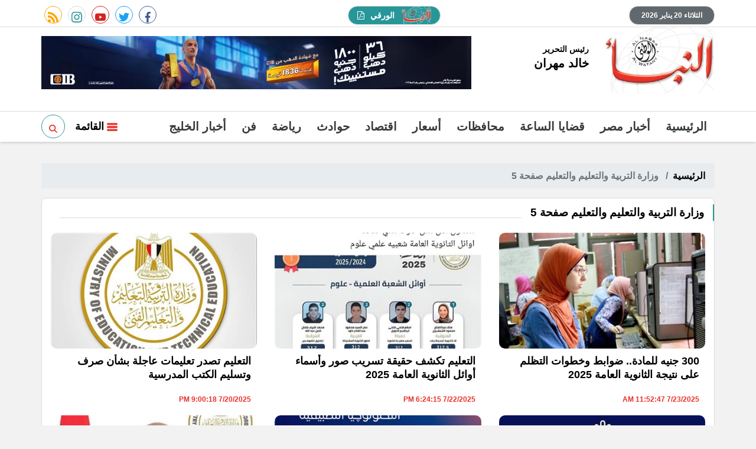

--- FILE ---
content_type: text/html; charset=utf-8
request_url: https://www.elnabaa.net/keyword/4368?page=5
body_size: 11033
content:

 <!DOCTYPE html>
<html dir="rtl" lang="ar-eg">
<!-- 
DEVELOPED BY SYNC 2020 - www.synceg.com
-->
<head><meta http-equiv="Content-Type" content="text/html; charset=utf-8" /><meta http-equiv="X-UA-Compatible" content="IE=edge" /><meta charset="UTF-8">
    
 
      <title>النبأ  | وزارة التربية والتعليم والتعليم صفحة 5 </title>
    <meta property="og:description" content="    أول مؤسسة صحفية مصرية مستقلة نجتهد لتغطية جميع احتياجاتك الصحفية عن طريق الخبر الصادق و التحليل الموضوعي و التحقيق الهادف بحيث نمنحك رؤية حقيقية واضحة بعيداً عن أي زيف أو مآرب شخصية أو تضليل أو إنحياز أو تعمية أو تعتيم. و نضع المصلحة العامة و المصالح العليا للوطن نصب اعيننا لتحقيق تطلعاتك لغدٍ أفضل. شعارنا لسان الشعب عين الحُكم." />
    <meta itemprop="description" content="    أول مؤسسة صحفية مصرية مستقلة نجتهد لتغطية جميع احتياجاتك الصحفية عن طريق الخبر الصادق و التحليل الموضوعي و التحقيق الهادف بحيث نمنحك رؤية حقيقية واضحة بعيداً عن أي زيف أو مآرب شخصية أو تضليل أو إنحياز أو تعمية أو تعتيم. و نضع المصلحة العامة و المصالح العليا للوطن نصب اعيننا لتحقيق تطلعاتك لغدٍ أفضل. شعارنا لسان الشعب عين الحُكم." />
    <meta name="description"  content="    أول مؤسسة صحفية مصرية مستقلة نجتهد لتغطية جميع احتياجاتك الصحفية عن طريق الخبر الصادق و التحليل الموضوعي و التحقيق الهادف بحيث نمنحك رؤية حقيقية واضحة بعيداً عن أي زيف أو مآرب شخصية أو تضليل أو إنحياز أو تعمية أو تعتيم. و نضع المصلحة العامة و المصالح العليا للوطن نصب اعيننا لتحقيق تطلعاتك لغدٍ أفضل. شعارنا لسان الشعب عين الحُكم." />

          <script type="application/ld+json">
{
  "@context": "https://schema.org/",
  "@type": "WebSite",
  "name": "النبأ  | وزارة التربية والتعليم والتعليم صفحة 5 ",
  "url": "https://www.elnabaa.net/keyword/4368?page=5",
 
  "potentialAction": {
    "@type": "SearchAction",
    "target": "https://elnabaa.net/search/query/?w={search_term_string}",
    "query-input": "required name=search_term_string"
  },
      "sameAs": [
        ""https://www.facebook.com/elnabaa.net",
        ""https://twitter.com/alnabaa_news",
        ""https://www.youtube.com/channel/UCzTcKJYL_v78UTGvcdj2A2Q" ,
        ""#" 
            ]
}
</script>
    <script type="application/ld+json">
    {
      "@context": "https://schema.org",
      "@type": "BreadcrumbList",
      "itemListElement": [{
        "@type": "ListItem",
        "position": 1,
        "item":{
          "@id" : "https://www.elnabaa.net",
           "name": "النبأ"
        }
       
      },{
        "@type": "ListItem",
        "position": 2,
          "item":{
          "@id" : "https://www.elnabaa.net/keyword/4368?page=5",
           "name": "النبأ | وزارة التربية والتعليم والتعليم صفحة 5"
        }
       
      }]
    }
    </script>

        

<script type="application/ld+json">
              {
                "@context":"https://schema.org",
                "@type":"ItemList",
                "itemListElement":[

       
                         {"@type":"ListItem","position":1,"url":"https://www.elnabaa.net/1126559/خطوة-بخطوة-كيف-يتظلم-طلاب-الثانوية-العامة-2025-على-نتائجهم"} 
                        
                        , {"@type":"ListItem","position":2,"url":"https://www.elnabaa.net/1126441/التعليم-تكشف-حقيقة-تسريب-صور-وأسماء-أوائل-الثانوية-العامة-2025"} 
                        
                        , {"@type":"ListItem","position":3,"url":"https://www.elnabaa.net/1126056/التعليم-تصدر-تعليمات-عاجلة-بشأن-صرف-وتسليم-الكتب-المدرسية"} 
                        
                        , {"@type":"ListItem","position":4,"url":"https://www.elnabaa.net/1126053/مد-إتاحة-التقديم-لطلاب-الشهادة-الإعدادية-للالتحاق-بمدارس-التكنولوجيا-التطبيقية-والتعليم-المزدوج"} 
                        
                        , {"@type":"ListItem","position":5,"url":"https://www.elnabaa.net/1125870/بدء-سداد-رسوم-اختبارات-القبول-بمدارس-التكنولوجيا-التطبيقية-للعام-2026"} 
                        
                        , {"@type":"ListItem","position":6,"url":"https://www.elnabaa.net/1125616/التعليم-تحسم-الجدل-لم-ي-حدد-موعد-إعلان-نتيجة-الثانوية-العامة-حتى-الآن"} 
                        
                        , {"@type":"ListItem","position":7,"url":"https://www.elnabaa.net/1125357/الاهلي"} 
                        
                        , {"@type":"ListItem","position":8,"url":"https://www.elnabaa.net/1125062/تفاصيل-اختبارات-القبول-بمدارس-التكنولوجيا-التطبيقية-للعام-الدراسي-2025-2026"} 
                        
                        , {"@type":"ListItem","position":9,"url":"https://www.elnabaa.net/1124948/مدرسة-بعد-الإعدادية-بمجموع-200-درجة-بشهادة-مزدوجة-وتخصصات-في-الغاز-والطاقة"} 
                        
                        , {"@type":"ListItem","position":10,"url":"https://www.elnabaa.net/1124946/التعليم-ت-جيب-على-أبرز-استفسارات-أولياء-الأمور-بشأن-التقديم-لمدارس-التكنولوجيا-التطبيقية-2025-2026"} 
                        
                        
            ]
              }
        </script> 

         
    <meta name="viewport" content="width=device-width, initial-scale=1.0">
  
     <link rel="preconnect" href="https://www.gstatic.com" crossorigin="">
    <link rel="preconnect" href="https://fonts.gstatic.com" crossorigin="">
    <link rel="preconnect" href="https://fonts.googleapis.com" crossorigin="">
    <link rel="preconnect" href="https://www.google.com" crossorigin="">
    <link rel="preconnect" href="https://www.facebook.com" crossorigin="">
    <link rel="preconnect" href="https://www.twitter.com" crossorigin="">
    <link rel="preconnect" href="https://www.youtube.com" crossorigin="">
 
    
    <link rel="preload" href="/themes/naba/assets/css/critical.css?r=1.6" as="style">
    <link rel="preload" href="/themes/naba/assets/js/lazysizes.min.js" as="script">



    <link rel="apple-touch-icon" sizes="57x57" href="/themes/naba/assets/images/favicon/apple-icon-57x57.png">
    <link rel="apple-touch-icon" sizes="60x60" href="/themes/naba/assets/images/favicon/apple-icon-60x60.png">
    <link rel="apple-touch-icon" sizes="72x72" href="/themes/naba/assets/images/favicon/apple-icon-72x72.png">
    <link rel="apple-touch-icon" sizes="76x76" href="/themes/naba/assets/images/favicon/apple-icon-76x76.png">
    <link rel="apple-touch-icon" sizes="114x114" href="/themes/naba/assets/images/favicon/apple-icon-114x114.png">
    <link rel="apple-touch-icon" sizes="120x120" href="/themes/naba/assets/images/favicon/apple-icon-120x120.png">
    <link rel="apple-touch-icon" sizes="144x144" href="/themes/naba/assets/images/favicon/apple-icon-144x144.png">
    <link rel="apple-touch-icon" sizes="152x152" href="/themes/naba/assets/images/favicon/apple-icon-152x152.png">
    <link rel="apple-touch-icon" sizes="180x180" href="/themes/naba/assets/images/favicon/apple-icon-180x180.png">
    <link rel="icon" type="image/png" sizes="192x192" href="/themes/naba/assets/images/favicon/android-icon-192x192.png">
    <link rel="icon" type="image/png" sizes="32x32" href="/themes/naba/assets/images/favicon/favicon-32x32.png">
    <link rel="icon" type="image/png" sizes="96x96" href="/themes/naba/assets/images/favicon/favicon-96x96.png">
    <link rel="icon" type="image/png" sizes="16x16" href="/themes/naba/assets/images/favicon/favicon-16x16.png">
    <link rel="manifest" href="/themes/naba/assets/images/favicon/manifest.json?">
    <meta name="msapplication-TileColor" content="#252863">
    <meta name="msapplication-TileImage" content="/themes/naba/assets/images/favicon/ms-icon-144x144.png">
    <meta name="theme-color" content="#21abe2">
    <meta property="og:site_name" content="النبأ"/>
<meta property="fb:app_id" content=""/>
    <meta name="twitter:card" content="summary_large_image">
<meta name="twitter:creator" content="@naba24_">
    


        <link rel="stylesheet" href="/themes/naba/assets/css/critical.css?1.6" media="all">
   <script type="text/javascript" src="/themes/naba/assets/js/lazysizes.min.js" async></script>

     

    <style>

      article .btn-cat, article .btn-share {
              color: #165758 !important;
      }
        @media(min-width: 992px) and (max-width: 1500px){
            header .container {
                width: 100% !important;
            }
        }

        header .md .logo-area .admin .name{
            font-size:20px !important;
        }
        .txt-cont h3 {
            font-size:18px; 
            font-weight:bold;
            color:#000;
        }
        header .navbar .nav-item-mobile a.logo .admin .name {
            font-size:18px;
        }
        header .navbar .nav-item-mobile a.logo .admin .title ,header .navbar .nav-item-mobile a.logo .admin .name{
            color: #000 !important;
        }
           h1, h2, h3, h4, h5, h6, a , body , body * {
    font-family: Arial , sans-serif !important;
    font-weight: bold !important;
}
        .topstory{
                border: 2px solid #269699;
        }
     .slider-nav div{
         background:#269699;

        }
       .slider-nav div .icon {
           fill:#fff!important;
       }
      .slider-nav div:hover{
          background:#e93027 !important;
      }

        .topstory .ts-swiper{
            margin-bottom:20px !important  ;
        }

  .topstory .ts-thumbs {
      margin:0 !important;
  }
        .item-ts  .txt-cont {
            overflow:hidden;
            height:100%;
        }       .item-ts  .txt-cont p {
                    max-height:70px;
            overflow:hidden;
            text-overflow:ellipsis;
            line-height:22px;
        }
          /* width */
        ::-webkit-scrollbar {
            width: 5px;
            height: 5px;
        }

        /* Track */
        ::-webkit-scrollbar-track {
            background: #f1f1f1;
        }

        /* Handle */
        ::-webkit-scrollbar-thumb {
            background: #269699;
        }

            /* Handle on hover */
            ::-webkit-scrollbar-thumb:hover {
                background: #555;
            }
        header .navbar .navbar-collapse .left-btns .btn.search:hover{
            background:#269699 !important;
            fill:#fff!important;
        }
      .slider-nav .ts-nxt {
          text-align:left !important;
          cursor:pointer;
      }  .slider-nav .ts-prv {
          text-align:right !important;
          cursor:pointer;
      }

         .adfull {
             background:transparent !important;
         }
         header .md .left-area .adfull{
            margin-top: 15px !important;
            margin-bottom:15px !important;
            height:auto !important;
         }

         .topstory{
             padding-bottom: 10px !important;
         }
  
        .row{
            min-width:100%;
        }
        main{
            float:right;
            width:100%;
        }
        .social a{
            line-height:34px !important;
        }
         .social a:hover , footer .top .social a:hover{
            background:#269699 !important;
            color:#fff !important;
            fill:#fff!important;
        }     .social a:hover .icon {
                 color:#fff !important;
            fill: #fff !important;
             }
        header .top .date{
              background: #61696e !important;
              color:#fff;
        }
        header .top a.paper{
                background: #269699 !important;
                color:#fff !important;
        }

          header .top a.paper:hover {
            background: #155c5e !important;
        }
                header .top a.paper svg {
                    fill:#fff !important;
                }
        .ncvideo .cont:before{
                background: #61696e !important;
        }
        header .md .logo-area .admin{
            margin-top:30px;
        }
      header .md .logo-area .admin .title{
             font-size:14px !important;
         }
        header .md .logo-area .admin .name{
            font-family:"Noto Kufi Arabic",sans-serif;
        }
        header .navbar .navbar-collapse .left-btns .btn{
            background:transparent;
        }
        header .navbar .navbar-collapse .left-btns .btn.search{
            border-right:0;
            border:1px solid #269699;
                border-radius: 50%;
    border: 1px solid #269699;
    width: 40px;
    height: 40px;
    line-height: 44px;
    fill:#269699!important;
        }
    </style>
    
 
    <script>
  (function(i,s,o,g,r,a,m){i['GoogleAnalyticsObject']=r;i[r]=i[r]||function(){
  (i[r].q=i[r].q||[]).push(arguments)},i[r].l=1*new Date();a=s.createElement(o),
  m=s.getElementsByTagName(o)[0];a.async=1;a.src=g;m.parentNode.insertBefore(a,m)
  })(window,document,'script','https://www.google-analytics.com/analytics.js','ga');

  ga('create', 'UA-60372550-1', 'auto');
  ga('send', 'pageview');

</script><script async src="https://pagead2.googlesyndication.com/pagead/js/adsbygoogle.js?client=ca-pub-4344184715143186"
     crossorigin="anonymous"></script>

</head>
<body class="rtl">
       

      



<header>
    <div class="top">
        <div class="container">
            <div class="date  ">

                الثلاثاء 20 يناير 2026
            </div>
            
            <a class="paper" href="/category/190" title="النبأ الورقي">

                <img src="/themes/naba/assets/images/logo-d.png" width="46" height="27" alt="النبأ الورقي" loading="lazy">
                الورقي

                <svg xmlns="http://www.w3.org/2000/svg" width="11.752" height="13.71" viewBox="0 0 11.752 13.71">
                    <path id="Icon_metro-file-pdf" data-name="Icon metro-file-pdf"
                        d="M12.374,3.887a1.78,1.78,0,0,1,.367.581,1.766,1.766,0,0,1,.153.673v8.814a.731.731,0,0,1-.734.734H1.877a.731.731,0,0,1-.734-.734V1.714A.731.731,0,0,1,1.877.979H8.732a1.766,1.766,0,0,1,.673.153,1.78,1.78,0,0,1,.581.367ZM8.977,2.02V4.9h2.877a.836.836,0,0,0-.168-.314L9.291,2.188a.836.836,0,0,0-.314-.168ZM11.915,13.71V5.876H8.732A.731.731,0,0,1,8,5.141V1.959H2.122V13.71h9.793ZM7.982,9.173a5.821,5.821,0,0,0,.643.428,7.592,7.592,0,0,1,.9-.054q1.125,0,1.354.375a.37.37,0,0,1,.015.4.022.022,0,0,1-.008.015l-.015.015v.008q-.046.291-.543.291a3.156,3.156,0,0,1-.88-.153,5.579,5.579,0,0,1-.995-.406,13.777,13.777,0,0,0-3,.635q-1.171,2-1.852,2a.445.445,0,0,1-.214-.054L3.2,12.586l-.046-.038a.316.316,0,0,1-.046-.275,1.662,1.662,0,0,1,.428-.7,3.7,3.7,0,0,1,1.01-.738.112.112,0,0,1,.176.046.044.044,0,0,1,.015.031q.4-.65.819-1.507a11.677,11.677,0,0,0,.8-2,6.185,6.185,0,0,1-.233-1.22,2.975,2.975,0,0,1,.05-.975q.084-.306.321-.306h.168a.323.323,0,0,1,.268.115A.611.611,0,0,1,7,5.532a.166.166,0,0,1-.031.061.2.2,0,0,1,.008.061v.23a10.019,10.019,0,0,1-.107,1.469A3.871,3.871,0,0,0,7.982,9.173ZM3.576,12.318a3.378,3.378,0,0,0,1.048-1.209,4.361,4.361,0,0,0-.669.643A2.543,2.543,0,0,0,3.576,12.318ZM6.621,5.279a2.275,2.275,0,0,0-.015,1.01q.008-.054.054-.337,0-.023.054-.329a.172.172,0,0,1,.031-.061.022.022,0,0,1-.008-.015.016.016,0,0,0,0-.011.015.015,0,0,1,0-.011.44.44,0,0,0-.1-.275.022.022,0,0,1-.008.015v.015Zm-.949,5.057a11.222,11.222,0,0,1,2.173-.62,1.154,1.154,0,0,1-.1-.073,1.37,1.37,0,0,1-.122-.1,4.053,4.053,0,0,1-.972-1.347A10.224,10.224,0,0,1,6.016,9.7q-.23.428-.344.635Zm4.943-.122a1.831,1.831,0,0,0-1.071-.184,2.894,2.894,0,0,0,.949.214.742.742,0,0,0,.138-.008q0-.008-.015-.023Z"
                        transform="translate(-1.143 -0.979)" fill="#fff" />
                </svg>


            </a>


            <div class="social">
                <a class="fb" href="https://www.facebook.com/elnabaa.net" target="_blank" rel="noreferrer noopener nofollow"
                    title="  تابع    علي فيسبوك">
                    <span class="sr-only">facebook</span>
                    <svg class="icon">
                        <use xlink:href="/themes/naba/assets/images/icons.svg#facebook"></use>
                    </svg>


                </a>
                <a class="tw" href="https://twitter.com/alnabaa_news" target="_blank" rel="noreferrer noopener nofollow"
                    title="تابع    علي تويتر"><span class="sr-only">twitter</span>
                    <svg class="icon">
                        <use xlink:href="/themes/naba/assets/images/icons.svg#twitter"></use>
                    </svg>
                </a>
                <a class="yt" href="https://www.youtube.com/channel/UCzTcKJYL_v78UTGvcdj2A2Q" target="_blank" rel="noreferrer noopener nofollow"
                    title="قناة    علي يوتيوب"><span class="sr-only">youtube</span>

                    <svg class="icon">
                        <use xlink:href="/themes/naba/assets/images/icons.svg#youtube"></use>
                    </svg></a>
                <a class="ins" href="#" target="_blank" rel="noreferrer noopener nofollow"
                    title="تابع    علي انستاجرام"><span class="sr-only">instagram</span>
                    <svg class="icon">
                        <use xlink:href="/themes/naba/assets/images/icons.svg#instagram-sketched"></use>
                    </svg></a>
                <a class="rss" href="/rss.aspx" target="_blank" rel="noreferrer noopener nofollow"
                    title="  rss feed "><span class="sr-only">rss feed</span>
                    <svg class="icon">
                        <use xlink:href="/themes/naba/assets/images/icons.svg#rss"></use>
                    </svg></a>
            </div>


        </div>
    </div>
    <div class="md">
        <div class="container">


            <div class="logo-area">

                <a href="/" class="logo" title="النبأ">
                  
                     <img   src="/themes/naba/assets/images/logo-d.png"  width="320" height="113"   alt="النبأ">
               
                </a>


                <div class="admin">

                    <div class="item">
                        <div class="title">
                            رئيس التحرير
    
                        </div>
                        <div class="name ">
                            خالد مهران
    
                        </div>
                    </div>
                </div>



            </div>

            <div class="left-area">
                 
                      

<div class="adfull m"><div class="cont">

<a href="/ads/c.aspx?id=325" target="_blank">
    
        <img  src="/Upload/ads/0/0/325.jpg" width="728"  height="90" alt="ads" loading="lazy" />
    
</a>

</div>
    <img src="/ads/?id=325" alt="count" rel="nofollow" style="visibility:hidden;opacity:0.1;width:1px;height:1px;" />
</div>


                 
                </div>
            </div>









        </div>
    
     <div class="nav-stick">
    <div id="navbar"  data-sticky-class="sticky" data-sticky-wrap="true"	> 
      
        
            
        <nav class="navbar">
            <div class="container">
                <div class="nav-item-mobile">

                    <a href="#" class="btn btn-primary menu" data-pushbar-target="menu" title="menu"
                        rel="noreferrer noopener">
                        <svg class="icon">
                            <use xlink:href="/themes/naba/assets/images/icons.svg#right-align" />
                        </svg>
                    </a>

                    <a href="/" class="logo" title="النبأ">
                        
                        <img src="/themes/naba/assets/images/logo-d.png" width="168"  height="50" loading="lazy" alt="النبأ">
                        <div class="admin">

                            <div class="item">
                                <div class="title">
                                    رئيس التحرير
    
                                </div>
                                <div class="name ">
                                    خالد مهران
    
                                </div>
                            </div>
                        </div>

                    </a>


                    <a href="#" class="btn btn-primary search" onclick="openSearch()" title="search"
                        rel="noreferrer noopener">
                        <svg class="icon">
                            <use xlink:href="/themes/naba/assets/images/icons.svg#magnifying-glass" />
                        </svg>
                    </a>

<a href="/category/190" class="btn btn-primary search" title="papper" style="width: 62px;border-radius: 10px;font-size:11px">
<img src="/themes/naba/assets/images/logo-d.png" width="46" height="27" alt="النبأ الورقي" loading="lazy" style="height: 50%;margin-top: -4px;vertical-align: middle;">
    PDF

</a>

                </div>

                <div class="navbar-collapse">

                    <div class="logo-area">
                        <a href="/" class="logo" title="النبأ">
                            
                            <img src="/themes/naba/assets/images/logo-d.png"  loading="lazy">
                        </a>



                    </div>

                     

              
                    <ul class="navbar-nav">
                        <li class="nav-item ">
                            <a href="/" class="nav-link" title=" النبأ ">
                               
                                الرئيسية
                            </a>
                        </li>


                         
                        <li class="nav-item">
                            <a class="nav-link" href="/category/2">أخبار مصر</a>
                        </li>
                        
                        <li class="nav-item">
                            <a class="nav-link" href="/category/107">قضايا الساعة</a>
                        </li>
                        
                        <li class="nav-item">
                            <a class="nav-link" href="/category/5">محافظات</a>
                        </li>
                        
                        <li class="nav-item">
                            <a class="nav-link" href="/category/164">أسعار</a>
                        </li>
                        
                        <li class="nav-item">
                            <a class="nav-link" href="/category/18">اقتصاد</a>
                        </li>
                        
                        <li class="nav-item">
                            <a class="nav-link" href="/category/3">حوادث</a>
                        </li>
                        
                        <li class="nav-item">
                            <a class="nav-link" href="/category/37">رياضة</a>
                        </li>
                        
                        <li class="nav-item">
                            <a class="nav-link" href="/category/27">فن</a>
                        </li>
                        
                        <li class="nav-item">
                            <a class="nav-link" href="/category/202">أخبار الخليج</a>
                        </li>
                        
                        
                    </ul>
                      
                                            <div class="left-btns">
                                                 <a href="#" class="btn btn-primary menu" data-pushbar-target="menu" title="menu"
                                    rel="noreferrer noopener">
                                    <svg class="icon">
                                        <use xlink:href="/themes/naba/assets/images/icons.svg#list" />
                                    </svg>
                                    القائمة
    
    
    
                                </a>
 <a href="#" class="btn btn-primary search" onclick="openSearch()" title="search"
                        rel="noreferrer noopener">

                        <svg class="icon">
                            <use xlink:href="/themes/naba/assets/images/icons.svg#magnifying-glass" />
                        </svg>
                    </a>
                                                
                            
</div>

                </div>


            
<div id="search-nav">
<div class="container">
<form id="search-form" action=" /search/term ">
   
    <input type="search" id="search" name="w" placeholder=" إكتب كلمة البحث هنا " />
<label for="search" class="sr-only">البحث</label>
    <button type="submit" class="search-btn" aria-label="search">
         <svg class=" icon ">
            <use xlink:href="/themes/naba/assets/images/icons.svg#magnifying-glass"></use>
        </svg>
      
          </button>
 
</form>
<button type=" button " class="btn close" onclick="closeSearch()"> 
    <svg class="icon">
    <use xlink:href="/themes/naba/assets/images/icons.svg#cancel"></use>
</svg></button>

</div>


      
        </div>

           
            </div>
          </nav>
    </div>
         </div>


     
</header>








<div class="container">

    <div class="sponser-cont" style="float: right; width:100%; z-index: 3333;">
        <div class="stick stick-r" style="height: 0;" >
            <div class="sponser right  " id="stick-r" data-margin-top="60px">  
     
                        
                      
   </div>
        </div>
        <div class="stick stick-l" style="height: 0;">
            <div class="sponser left  " id="stick-l" data-margin-top="60px">
     
   

            </div>
        </div>



    </div>
</div>





    
   
  
    <main>

   


  


   
   
    




 




    <link rel="preload" href="/themes/naba/assets/css/list.css" media="all">


    <link rel="stylesheet" href="/themes/naba/assets/css/list.css" media="all">








 


   

<div class="container">

    <nav aria-label="breadcrumb">
                        <ol class="breadcrumb">
                            <li class="breadcrumb-item"><a href="/" title="">الرئيسية</a></li>
                            <li class="breadcrumb-item active" aria-current="page"> وزارة التربية والتعليم والتعليم صفحة 5</li>
                        </ol>
                    </nav>
    
            <div class="block  ">

    <div class="title"><a href="https://www.elnabaa.net/keyword/4368?page=5" title="وزارة التربية والتعليم والتعليم صفحة 5"><h2>وزارة التربية والتعليم والتعليم صفحة 5</h2></a></div>
 
 

    <div class="cont">

   <div class="row">

    


       <div class="col-sm-6 col-md-4">

<article class="item-card">

<a href="/1126559/خطوة-بخطوة-كيف-يتظلم-طلاب-الثانوية-العامة-2025-على-نتائجهم"> 




<div class="img-cont">
<img class="lazyload" src="/themes/naba/assets/images/no.jpg" data-src="/UploadCache/libfiles/57/6/400x225o/156.jpg" width="740" height="416"  alt="300 جنيه للمادة.. ضوابط وخطوات التظلم على نتيجة الثانوية العامة 2025"/> 
</div>
<div class="txt-cont">
<h3>300 جنيه للمادة.. ضوابط وخطوات التظلم على نتيجة الثانوية العامة 2025</h3>

<div class="time">  7/23/2025 11:52:47 AM</div>

</div>
</a>
</article>
 </div>

       <div class="col-sm-6 col-md-4">

<article class="item-card">

<a href="/1126441/التعليم-تكشف-حقيقة-تسريب-صور-وأسماء-أوائل-الثانوية-العامة-2025"> 




<div class="img-cont">
<img class="lazyload" src="/themes/naba/assets/images/no.jpg" data-src="/UploadCache/libfiles/70/7/400x225o/464.jpg" width="740" height="416"  alt="التعليم تكشف حقيقة تسريب صور وأسماء أوائل الثانوية العامة 2025"/> 
</div>
<div class="txt-cont">
<h3>التعليم تكشف حقيقة تسريب صور وأسماء أوائل الثانوية العامة 2025</h3>

<div class="time">  7/22/2025 6:24:15 PM</div>

</div>
</a>
</article>
 </div>

       <div class="col-sm-6 col-md-4">

<article class="item-card">

<a href="/1126056/التعليم-تصدر-تعليمات-عاجلة-بشأن-صرف-وتسليم-الكتب-المدرسية"> 




<div class="img-cont">
<img class="lazyload" src="/themes/naba/assets/images/no.jpg" data-src="/UploadCache/libfiles/56/3/400x225o/426.jpg" width="740" height="416"  alt="التعليم تصدر تعليمات عاجلة بشأن صرف وتسليم الكتب المدرسية"/> 
</div>
<div class="txt-cont">
<h3>التعليم تصدر تعليمات عاجلة بشأن صرف وتسليم الكتب المدرسية</h3>

<div class="time">  7/20/2025 9:00:18 PM</div>

</div>
</a>
</article>
 </div>

       <div class="col-sm-6 col-md-4">

<article class="item-card">

<a href="/1126053/مد-إتاحة-التقديم-لطلاب-الشهادة-الإعدادية-للالتحاق-بمدارس-التكنولوجيا-التطبيقية-والتعليم-المزدوج"> 




<div class="img-cont">
<img class="lazyload" src="/themes/naba/assets/images/no.jpg" data-src="/UploadCache/libfiles/70/7/400x225o/147.jpg" width="740" height="416"  alt="مد إتاحة التقديم لطلاب الشهادة الإعدادية للالتحاق بمدارس التكنولوجيا التطبيقية والتعليم المزدوج"/> 
</div>
<div class="txt-cont">
<h3>مد إتاحة التقديم لطلاب الشهادة الإعدادية للالتحاق بمدارس التكنولوجيا التطبيقية والتعليم المزدوج</h3>

<div class="time">  7/20/2025 8:21:16 PM</div>

</div>
</a>
</article>
 </div>

       <div class="col-sm-6 col-md-4">

<article class="item-card">

<a href="/1125870/بدء-سداد-رسوم-اختبارات-القبول-بمدارس-التكنولوجيا-التطبيقية-للعام-2026"> 




<div class="img-cont">
<img class="lazyload" src="/themes/naba/assets/images/no.jpg" data-src="/UploadCache/libfiles/70/7/400x225o/2.jpg" width="740" height="416"  alt="بدء سداد رسوم اختبارات القبول بمدارس التكنولوجيا التطبيقية للعام 2026"/> 
</div>
<div class="txt-cont">
<h3>بدء سداد رسوم اختبارات القبول بمدارس التكنولوجيا التطبيقية للعام 2026</h3>

<div class="time">  7/19/2025 6:11:09 PM</div>

</div>
</a>
</article>
 </div>

       <div class="col-sm-6 col-md-4">

<article class="item-card">

<a href="/1125616/التعليم-تحسم-الجدل-لم-ي-حدد-موعد-إعلان-نتيجة-الثانوية-العامة-حتى-الآن"> 




<div class="img-cont">
<img class="lazyload" src="/themes/naba/assets/images/no.jpg" data-src="/UploadCache/libfiles/66/2/400x225o/556.jpg" width="740" height="416"  alt=" "التعليم" تحسم الجدل حول موعد نتيجة "الثانوية العامة" "/> 
</div>
<div class="txt-cont">
<h3> "التعليم" تحسم الجدل حول موعد نتيجة "الثانوية العامة" </h3>

<div class="time">  7/17/2025 12:59:24 PM</div>

</div>
</a>
</article>
 </div>

       <div class="col-sm-6 col-md-4">

<article class="item-card">

<a href="/1125357/الاهلي"> 




<div class="img-cont">
<img class="lazyload" src="/themes/naba/assets/images/no.jpg" data-src="/UploadCache/libfiles/70/1/400x225o/629.jpg" width="740" height="416"  alt=" التعليم: تعديل حصص المواد وتحديث شامل للمناهج من KG حتى الإعدادي"/> 
</div>
<div class="txt-cont">
<h3> التعليم: تعديل حصص المواد وتحديث شامل للمناهج من KG حتى الإعدادي</h3>

<div class="time">  7/15/2025 3:59:49 PM</div>

</div>
</a>
</article>
 </div>

       <div class="col-sm-6 col-md-4">

<article class="item-card">

<a href="/1125062/تفاصيل-اختبارات-القبول-بمدارس-التكنولوجيا-التطبيقية-للعام-الدراسي-2025-2026"> 




<div class="img-cont">
<img class="lazyload" src="/themes/naba/assets/images/no.jpg" data-src="/UploadCache/libfiles/70/6/400x225o/115.jpg" width="740" height="416"  alt="تفاصيل اختبارات القبول بمدارس التكنولوجيا التطبيقية للعام الدراسي 2025/2026"/> 
</div>
<div class="txt-cont">
<h3>تفاصيل اختبارات القبول بمدارس التكنولوجيا التطبيقية للعام الدراسي 2025/2026</h3>

<div class="time">  7/13/2025 3:43:06 PM</div>

</div>
</a>
</article>
 </div>

       <div class="col-sm-6 col-md-4">

<article class="item-card">

<a href="/1124948/مدرسة-بعد-الإعدادية-بمجموع-200-درجة-بشهادة-مزدوجة-وتخصصات-في-الغاز-والطاقة"> 




<div class="img-cont">
<img class="lazyload" src="/themes/naba/assets/images/no.jpg" data-src="/UploadCache/libfiles/70/5/400x225o/975.jpg" width="740" height="416"  alt="مدرسة بعد الإعدادية بمجموع 200 درجة.. بشهادة مزدوجة وتخصصات في الغاز والطاقة"/> 
</div>
<div class="txt-cont">
<h3>مدرسة بعد الإعدادية بمجموع 200 درجة.. بشهادة مزدوجة وتخصصات في الغاز والطاقة</h3>

<div class="time">  7/12/2025 5:51:31 PM</div>

</div>
</a>
</article>
 </div>

       <div class="col-sm-6 col-md-4">

<article class="item-card">

<a href="/1124946/التعليم-ت-جيب-على-أبرز-استفسارات-أولياء-الأمور-بشأن-التقديم-لمدارس-التكنولوجيا-التطبيقية-2025-2026"> 




<div class="img-cont">
<img class="lazyload" src="/themes/naba/assets/images/no.jpg" data-src="/UploadCache/libfiles/70/5/400x225o/978.jpg" width="740" height="416"  alt="التعليم تُجيب على أبرز استفسارات أولياء الأمور بشأن التقديم لمدارس التكنولوجيا التطبيقية 2025-2026"/> 
</div>
<div class="txt-cont">
<h3>التعليم تُجيب على أبرز استفسارات أولياء الأمور بشأن التقديم لمدارس التكنولوجيا التطبيقية 2025-2026</h3>

<div class="time">  7/12/2025 5:29:07 PM</div>

</div>
</a>
</article>
 </div>

       <div class="col-sm-6 col-md-4">

<article class="item-card">

<a href="/1124940/احذروا-الشائعات-التعليم-تحسم-الجدل-حول-نسبة-الحضور-وأعمال-السنة-بالشهادة-الإعدادية"> 




<div class="img-cont">
<img class="lazyload" src="/themes/naba/assets/images/no.jpg" data-src="/UploadCache/libfiles/66/2/400x225o/556.jpg" width="740" height="416"  alt="احذروا الشائعات.. التعليم تحسم الجدل حول نسبة الحضور وأعمال السنة بالشهادة الإعدادية"/> 
</div>
<div class="txt-cont">
<h3>احذروا الشائعات.. التعليم تحسم الجدل حول نسبة الحضور وأعمال السنة بالشهادة الإعدادية</h3>

<div class="time">  7/12/2025 4:51:08 PM</div>

</div>
</a>
</article>
 </div>

       <div class="col-sm-6 col-md-4">

<article class="item-card">

<a href="/1124858/ننشر-الرابط-فتح-باب-التقديم-لمدارس-We-وي-للتكنولوجيا-التطبيقية"> 




<div class="img-cont">
<img class="lazyload" src="/themes/naba/assets/images/no.jpg" data-src="/UploadCache/libfiles/70/5/400x225o/880.jpg" width="740" height="416"  alt="ننشر الرابط.. فتح باب التقديم لمدارس «We- وي للتكنولوجيا التطبيقية»"/> 
</div>
<div class="txt-cont">
<h3>ننشر الرابط.. فتح باب التقديم لمدارس «We- وي للتكنولوجيا التطبيقية»</h3>

<div class="time">  7/11/2025 8:47:25 PM</div>

</div>
</a>
</article>
 </div>

       <div class="col-sm-6 col-md-4">

<article class="item-card">

<a href="/1124789/تفاصيل-لقاء-وزير-التعليم-مع-السفير-الألماني-واستعراض-آخر-تطورات-مشروع-المدارس-المصرية–الألمانية"> 




<div class="img-cont">
<img class="lazyload" src="/themes/naba/assets/images/no.jpg" data-src="/UploadCache/libfiles/70/5/400x225o/742.jpg" width="740" height="416"  alt="تفاصيل لقاء وزير التعليم مع السفير الألماني واستعراض آخر تطورات مشروع "المدارس المصرية–الألمانية" "/> 
</div>
<div class="txt-cont">
<h3>تفاصيل لقاء وزير التعليم مع السفير الألماني واستعراض آخر تطورات مشروع "المدارس المصرية–الألمانية" </h3>

<div class="time">  7/10/2025 9:58:40 PM</div>

</div>
</a>
</article>
 </div>

       <div class="col-sm-6 col-md-4">

<article class="item-card">

<a href="/1124721/زيادة-حصص-الدين-وتحديد-قواعد-النجاح-في-مادة-التربية-الدينية-بالمرحلتين-الابتدائية-والإعدادية-مستند"> 




<div class="img-cont">
<img class="lazyload" src="/themes/naba/assets/images/no.jpg" data-src="/UploadCache/libfiles/70/5/400x225o/644.jpg" width="740" height="416"  alt="زيادة حصص«الدين» وتحديد قواعد النجاح في مادة التربية الدينية بالمرحلتين الابتدائية والإعدادية (مستند)"/> 
</div>
<div class="txt-cont">
<h3>زيادة حصص«الدين» وتحديد قواعد النجاح في مادة التربية الدينية بالمرحلتين الابتدائية والإعدادية (مستند)</h3>

<div class="time">  7/10/2025 12:14:48 PM</div>

</div>
</a>
</article>
 </div>

       <div class="col-sm-6 col-md-4">

<article class="item-card">

<a href="/1124715/�شاومينج�-ينشر-صور-ا-مزعومة-من-امتحان-الأحصاء-و�التعليم�-تحسم-الأمر"> 




<div class="img-cont">
<img class="lazyload" src="/themes/naba/assets/images/no.jpg" data-src="/UploadCache/libfiles/70/5/400x225o/623.jpg" width="740" height="416"  alt="«شاومينج» ينشر صورًا مزعومة من امتحان الإحصاء.. و«التعليم» تحسم الأمر "/> 
</div>
<div class="txt-cont">
<h3>«شاومينج» ينشر صورًا مزعومة من امتحان الإحصاء.. و«التعليم» تحسم الأمر </h3>

<div class="time">  7/10/2025 11:24:51 AM</div>

</div>
</a>
</article>
 </div>

       <div class="col-sm-6 col-md-4">

<article class="item-card">

<a href="/1124670/التعليم-الفني-يعلن-استثناء-4-مدارس-للعمل-بنظام-الخمس-سنوات-لتقديم-تخصصات-فنية-نوعية"> 




<div class="img-cont">
<img class="lazyload" src="/themes/naba/assets/images/no.jpg" data-src="/UploadCache/libfiles/70/5/400x225o/599.jpg" width="740" height="416"  alt="التعليم الفني يعلن استثناء 4 مدارس للعمل بنظام "الخمس سنوات" لتقديم تخصصات فنية نوعية"/> 
</div>
<div class="txt-cont">
<h3>التعليم الفني يعلن استثناء 4 مدارس للعمل بنظام "الخمس سنوات" لتقديم تخصصات فنية نوعية</h3>

<div class="time">  7/10/2025 12:00:06 AM</div>

</div>
</a>
</article>
 </div>

       <div class="col-sm-6 col-md-4">

<article class="item-card">

<a href="/1124614/ننشر-دليل-نظام-التعليم-المزدوج-مميزات-والتخصصات-المتاحة-ونظام-الدراسة-وعناوين-المدارس"> 




<div class="img-cont">
<img class="lazyload" src="/themes/naba/assets/images/no.jpg" data-src="/UploadCache/libfiles/70/5/400x225o/525.jpg" width="740" height="416"  alt="ننشر دليل نظام "التعليم المزدوج".. مميزات والتخصصات المتاحة ونظام الدراسة وعناوين المدارس"/> 
</div>
<div class="txt-cont">
<h3>ننشر دليل نظام "التعليم المزدوج".. مميزات والتخصصات المتاحة ونظام الدراسة وعناوين المدارس</h3>

<div class="time">  7/9/2025 5:18:09 PM</div>

</div>
</a>
</article>
 </div>

       <div class="col-sm-6 col-md-4">

<article class="item-card">

<a href="/1124203/بالخطوات-التعليم-تعلن-بدء-التقديم-الإلكتروني-للصف-الأول-الثانوي-العام-والفني"> 




<div class="img-cont">
<img class="lazyload" src="/themes/naba/assets/images/no.jpg" data-src="/UploadCache/libfiles/70/4/400x225o/934.jpg" width="740" height="416"  alt="بالخطوات.. التعليم تعلن بدء التقديم الإلكتروني للصف الأول الثانوي العام والفني"/> 
</div>
<div class="txt-cont">
<h3>بالخطوات.. التعليم تعلن بدء التقديم الإلكتروني للصف الأول الثانوي العام والفني</h3>

<div class="time">  7/6/2025 11:09:30 PM</div>

</div>
</a>
</article>
 </div>

       <div class="col-sm-6 col-md-4">

<article class="item-card">

<a href="/1124093/تقرير-غرفة-عمليات-وزارة-التعليم-عن-امتحانات-الرياضة-البحتة-والجيولوجيا-وعلوم-بيئة-قديم"> 




<div class="img-cont">
<img class="lazyload" src="/themes/naba/assets/images/no.jpg" data-src="/UploadCache/libfiles/70/1/400x225o/629.jpg" width="740" height="416"  alt="تقرير غرفة عمليات وزارة التعليم عن امتحانات الرياضة البحتة والجيولوجيا وعلوم بيئة«قديم»"/> 
</div>
<div class="txt-cont">
<h3>تقرير غرفة عمليات وزارة التعليم عن امتحانات الرياضة البحتة والجيولوجيا وعلوم بيئة«قديم»</h3>

<div class="time">  7/6/2025 1:52:50 PM</div>

</div>
</a>
</article>
 </div>

       <div class="col-sm-6 col-md-4">

<article class="item-card">

<a href="/1124077/التعليم-تحقق-في-تداول-أسئلة-امتحان-الرياضيات-البحتة-بعد-بدء-اللجان-50دقيقة"> 




<div class="img-cont">
<img class="lazyload" src="/themes/naba/assets/images/no.jpg" data-src="/UploadCache/libfiles/51/3/400x225o/221.jpg" width="740" height="416"  alt="«التعليم» تحقق في تداول أسئلة امتحان الرياضيات البحتة بعد مرور 50 دقيقة من بدء اللجان "/> 
</div>
<div class="txt-cont">
<h3>«التعليم» تحقق في تداول أسئلة امتحان الرياضيات البحتة بعد مرور 50 دقيقة من بدء اللجان </h3>

<div class="time">  7/6/2025 11:07:41 AM</div>

</div>
</a>
</article>
 </div>

       <div class="col-sm-6 col-md-4">

<article class="item-card">

<a href="/1124074/لأول-مرة-جروبات-الغش-تفشل-في-الوصول-لامتحان-الرياضيات-البحتة"> 




<div class="img-cont">
<img class="lazyload" src="/themes/naba/assets/images/no.jpg" data-src="/UploadCache/libfiles/70/4/400x225o/806.jpg" width="740" height="416"  alt="لأول مرة.. جروبات الغش تفشل في الوصول لامتحان الرياضيات البحتة"/> 
</div>
<div class="txt-cont">
<h3>لأول مرة.. جروبات الغش تفشل في الوصول لامتحان الرياضيات البحتة</h3>

<div class="time">  7/6/2025 11:05:51 AM</div>

</div>
</a>
</article>
 </div>

       <div class="col-sm-6 col-md-4">

<article class="item-card">

<a href="/1124067/التعليم-تحسم-الجدل-لا-تسريب-لامتحان-الرياضيات-وما-ن-شر-ابتزاز-لإثارة-البلبلة"> 




<div class="img-cont">
<img class="lazyload" src="/themes/naba/assets/images/no.jpg" data-src="/UploadCache/libfiles/70/4/400x225o/806.jpg" width="740" height="416"  alt="«التعليم» تكشف حقيقة تسريب امتحان الرياضيات البحتة لطلاب الثانوية العامة"/> 
</div>
<div class="txt-cont">
<h3>«التعليم» تكشف حقيقة تسريب امتحان الرياضيات البحتة لطلاب الثانوية العامة</h3>

<div class="time">  7/6/2025 10:15:03 AM</div>

</div>
</a>
</article>
 </div>

       <div class="col-sm-6 col-md-4">

<article class="item-card">

<a href="/1123528/التعليم-تعلن-عدد-من-الضوابط-بشأن-تحويلات-طلاب-المرحلة-الثانوية-للعام-2025-2026"> 




<div class="img-cont">
<img class="lazyload" src="/themes/naba/assets/images/no.jpg" data-src="/UploadCache/libfiles/58/9/400x225o/697.jpg" width="740" height="416"  alt="التعليم ضوابط تحويلات طلاب المرحلة الثانوية للعام 2025/2026"/> 
</div>
<div class="txt-cont">
<h3>التعليم ضوابط تحويلات طلاب المرحلة الثانوية للعام 2025/2026</h3>

<div class="time">  7/2/2025 2:12:25 PM</div>

</div>
</a>
</article>
 </div>

       <div class="col-sm-6 col-md-4">

<article class="item-card">

<a href="/1123384/انطلاق-البرنامج-العلاجي-لتحسين-مهارات-اللغة-العربية-لتلاميذ-الصفين-الأول-والثاني-الابتدائي-صور"> 




<div class="img-cont">
<img class="lazyload" src="/themes/naba/assets/images/no.jpg" data-src="/UploadCache/libfiles/70/3/400x225o/895.jpg" width="740" height="416"  alt="انطلاق البرنامج العلاجي لتحسين مهارات اللغة العربية لتلاميذ الصفين الأول والثاني الابتدائي«صور»"/> 
</div>
<div class="txt-cont">
<h3>انطلاق البرنامج العلاجي لتحسين مهارات اللغة العربية لتلاميذ الصفين الأول والثاني الابتدائي«صور»</h3>

<div class="time">  7/1/2025 2:32:29 PM</div>

</div>
</a>
</article>
 </div>

       <div class="col-sm-6 col-md-4">

<article class="item-card">

<a href="/1123288/محافظ-بني-سويف-يعتمد-تنسيق-القبول-بالثانوي-العام"> 




<div class="img-cont">
<img class="lazyload" src="/themes/naba/assets/images/no.jpg" data-src="/UploadCache/libfiles/70/3/400x225o/791.jpg" width="740" height="416"  alt="محافظ بني سويف يعتمد تنسيق القبول بالثانوي العام"/> 
</div>
<div class="txt-cont">
<h3>محافظ بني سويف يعتمد تنسيق القبول بالثانوي العام</h3>

<div class="time">  6/30/2025 7:00:40 PM</div>

</div>
</a>
</article>
 </div>

       <div class="col-sm-6 col-md-4">

<article class="item-card">

<a href="/1123283/مسابقة-جديدة-للمعلمين-بالحصة-14,031-وظيفة-معلم-مساعد-لغة-عربية-ابتدائي-وإعدادى-رابط-التقديم"> 




<div class="img-cont">
<img class="lazyload" src="/themes/naba/assets/images/no.jpg" data-src="/UploadCache/libfiles/58/6/400x225o/440.jpg" width="740" height="416"  alt="مسابقة جديدة للمعلمين بالحصة.. 14،031 وظيفة معلم مساعد«لغة عربية» ابتدائي وإعدادى رابط التقديم"/> 
</div>
<div class="txt-cont">
<h3>مسابقة جديدة للمعلمين بالحصة.. 14،031 وظيفة معلم مساعد«لغة عربية» ابتدائي وإعدادى رابط التقديم</h3>

<div class="time">  6/30/2025 5:23:03 PM</div>

</div>
</a>
</article>
 </div>

       <div class="col-sm-6 col-md-4">

<article class="item-card">

<a href="/1123240/وزارة-التعليم-ت-قر-برنامج-ا-علاجي-ا-إلزامي-ا-لتلاميذ-الصفين-الأول-والثاني-الابتدائي-غير-المستوفين-لشروط-النجاح"> 




<div class="img-cont">
<img class="lazyload" src="/themes/naba/assets/images/no.jpg" data-src="/UploadCache/libfiles/70/3/400x225o/742.jpg" width="740" height="416"  alt=""التعليم" تعلن تفاصيل البرنامج العلاجى لطلاب الصفين الأول والثاني ابتدائي غير المستوفين لشروط النجاح"/> 
</div>
<div class="txt-cont">
<h3>"التعليم" تعلن تفاصيل البرنامج العلاجى لطلاب الصفين الأول والثاني ابتدائي غير المستوفين لشروط النجاح</h3>

<div class="time">  6/30/2025 3:04:51 PM</div>

</div>
</a>
</article>
 </div>

       <div class="col-sm-6 col-md-4">

<article class="item-card">

<a href="/1123164/استخراج-سماعات-غش-من-آذان-6-طلاب-بيوم-واحد-في-أسيوط"> 




<div class="img-cont">
<img class="lazyload" src="/themes/naba/assets/images/no.jpg" data-src="/UploadCache/libfiles/63/2/400x225o/354.jpg" width="740" height="416"  alt=" استخراج سماعات غش من آذان 6 طلاب بيوم واحد في أسيوط"/> 
</div>
<div class="txt-cont">
<h3> استخراج سماعات غش من آذان 6 طلاب بيوم واحد في أسيوط</h3>

<div class="time">  6/29/2025 10:50:42 PM</div>

</div>
</a>
</article>
 </div>

       <div class="col-sm-6 col-md-4">

<article class="item-card">

<a href="/1123041/شاومينج-يتداول-امتحان-اللغة-الإنجليزية-بعد-أكثر-من-25-دقيقة-و-التعليم-تحقق"> 




<div class="img-cont">
<img class="lazyload" src="/themes/naba/assets/images/no.jpg" data-src="/UploadCache/libfiles/51/3/400x225o/221.jpg" width="740" height="416"  alt="تداول امتحان اللغة الإنجليزية بعد أكثر من 25 دقيقة.. و"التعليم" تحقق في الأمر"/> 
</div>
<div class="txt-cont">
<h3>تداول امتحان اللغة الإنجليزية بعد أكثر من 25 دقيقة.. و"التعليم" تحقق في الأمر</h3>

<div class="time">  6/29/2025 10:18:27 AM</div>

</div>
</a>
</article>
 </div>

       <div class="col-sm-6 col-md-4">

<article class="item-card">

<a href="/1122820/بدائل-الثانوية-العامة-مميزات-وشروط-التقديم-لقبول-المدرسة-الفنية-الضبعة-للطاقة-النووية"> 




<div class="img-cont">
<img class="lazyload" src="/themes/naba/assets/images/no.jpg" data-src="/UploadCache/libfiles/70/3/400x225o/249.jpg" width="740" height="416"  alt="بدائل الثانوية العامة.. مميزات وشروط التقديم لقبول المدرسة الفنية«الضبعة» للطاقة النووية "/> 
</div>
<div class="txt-cont">
<h3>بدائل الثانوية العامة.. مميزات وشروط التقديم لقبول المدرسة الفنية«الضبعة» للطاقة النووية </h3>

<div class="time">  6/27/2025 11:08:20 AM</div>

</div>
</a>
</article>
 </div>

  </div>
  </div>
    


<nav class="nav-pagination" aria-label="Page navigation  ">
  <ul class="pagination justify-content-center">
      
    <li class="page-item ">
      <a class="page-link" href="/keyword/4368?page=4" title="previous page "  aria-label="previous" >  <svg class="icon">
                    <use xlink:href="/themes/naba/assets/images/icons.svg#next"></use>
                </svg></a>
    </li>

      
    <li class="page-item  " ><a class="page-link" href="/keyword/4368?page=1" title="page 1">1</a></li>
 
  
    <li class="page-item  " ><a class="page-link" href="/keyword/4368?page=2" title="page 2">2</a></li>
 
  
    <li class="page-item  " ><a class="page-link" href="/keyword/4368?page=3" title="page 3">3</a></li>
 
  
    <li class="page-item  " ><a class="page-link" href="/keyword/4368?page=4" title="page 4">4</a></li>
 
  
    <li class="page-item  active" ><a class="page-link" href="/keyword/4368?page=5" title="page 5">5</a></li>
 
  
    <li class="page-item  " ><a class="page-link" href="/keyword/4368?page=6" title="page 6">6</a></li>
 
  
    <li class="page-item  " ><a class="page-link" href="/keyword/4368?page=7" title="page 7">7</a></li>
 
  
    <li class="page-item  " ><a class="page-link" href="/keyword/4368?page=8" title="page 8">8</a></li>
 
  
    <li class="page-item  " ><a class="page-link" href="/keyword/4368?page=9" title="page 9">9</a></li>
 
  
    <li class="page-item  " ><a class="page-link" href="/keyword/4368?page=10" title="page 10">10</a></li>
 
  
    <li class="page-item  " ><a class="page-link" href="/keyword/4368?page=11" title="page 11">11</a></li>
 
  
    <li class="page-item  " ><a class="page-link" href="/keyword/4368?page=12" title="page 12">12</a></li>
 
  
    <li class="page-item  " ><a class="page-link" href="/keyword/4368?page=13" title="page ...">...</a></li>
 
  
      <li class="page-item">
      <a class="page-link" href="/keyword/4368?page=6" title="next page" aria-label="next">
          <svg class="icon">
                    <use xlink:href="/themes/naba/assets/images/icons.svg#back"></use>
                </svg></a>
    </li>

      
      
  </ul>
</nav>

      
</div>


   
    
   


    </div>
  
 

     



    
   
        </main>

        


 



<footer>
      <div  class="container" >

        <div class="up">
            <a href="#top" class="btp" title="back to top"  rel="noreferrer noopener nofollow"><svg class="icon">
                <use xlink:href="/themes/naba/assets/images/icons.svg#back"></use>
            </svg></a>


        </div>
    <div  class="top" >
  

        <div class="logo-area"><a href="/" class="logo" title="">
 
     <img src="/themes/naba/assets/images/logo-d.png" width="236" height="70" loading="lazy" alt="النبأ">
</a></div>

       <div class="about">
    لأننا أول مؤسسة صحفية مصرية مستقلة نجتهد لتغطية جميع احتياجاتك الصحفية عن طريق الخبر الصادق و التحليل الموضوعي و التحقيق
    الهادف بحيث نمنحك رؤية حقيقية واضحة بعيداً عن أي زيف أو مآرب شخصية أو تضليل أو إنحياز أو تعمية أو تعتيم. و نضع المصلحة
    العامة و المصالح العليا للوطن نصب اعيننا لتحقيق تطلعاتك لغدٍ أفضل. شعارنا لسان الشعب عين الحُكم.

 </div>

        <div class="follow">
            
            <div class="social">
                <a class="fb" href="https://www.facebook.com/elnabaa.net" target="_blank" rel="noreferrer noopener nofollow"
                    title="  تابع    علي فيسبوك">
                    <span class="sr-only">facebook</span>
                    <svg class="icon">
                        <use xlink:href="/themes/naba/assets/images/icons.svg#facebook"></use>
                    </svg>


                </a>
                <a class="tw" href="https://twitter.com/alnabaa_news" target="_blank" rel="noreferrer noopener nofollow"
                    title="تابع    علي تويتر"><span class="sr-only">twitter</span>
                    <svg class="icon">
                        <use xlink:href="/themes/naba/assets/images/icons.svg#twitter"></use>
                    </svg>

                </a>
                <a class="yt" href="https://www.youtube.com/channel/UCzTcKJYL_v78UTGvcdj2A2Q" target="_blank" rel="noreferrer noopener nofollow"
                    title="قناة    علي يوتيوب"><span class="sr-only">youtube</span>

                    <svg class="icon">
                        <use xlink:href="/themes/naba/assets/images/icons.svg#youtube"></use>
                    </svg></a>
                <a class="ins" href="#" target="_blank" rel="noreferrer noopener nofollow"
                    title="تابع    علي انستاجرام"><span class="sr-only">instagram</span>
                    <svg class="icon">
                        <use xlink:href="/themes/naba/assets/images/icons.svg#instagram-sketched"></use>
                    </svg></a>
                <a class="rss" href="/rss.aspx" target="_blank" rel="noreferrer noopener nofollow"
                    title="  rss feed "><span class="sr-only">rss feed</span>
                    <svg class="icon">
                        <use xlink:href="/themes/naba/assets/images/icons.svg#rss"></use>
                    </svg></a>
            </div>
        </div>
    </div>
              <div class="btm">
                  
            <div class="fnav">
                <a href="/536472" title="about us ">من نحن</a>
                <a href="/536473">للإعلان</a>
                <a href="/536474" title="contact us">اتصل بنا </a>
            </div>
    </div>

 

                    

         

<div class="fnav">
    
</div>

 

    <div class="copy">
 
© 2022 النبأ  All Rights Reserved. |<a href="https://synceg.com" title="sync solutions" target="_blank" rel="noreferrer noopener"> <img src="/themes/naba/assets/images/sync.svg" width="80" height="21" loading="lazy" alt="sync solutions">
</a>
</div>
</div>
    </footer>

<style>
    .nav-side-menu .brand{
        display:block;
        border-radius:0 !important;
        border-bottom:2px solid #269699;
    }
     .nav-side-menu .close .icon {
         fill:#269699;
     }
    .nav-side-menu .menu-list .nav .nav-item a:after{
        display:none;
    }


    .nav-item:hover .nav-link{
        color:#269699 !important;
        background:#e0f0f1 !important;
    }
</style>
<!-- side-nav-->
<div class="menu-nav" data-pushbar-id="menu" data-pushbar-direction="right" style="right: 0;
    transform: translateZ(0) translateX(100%);">

    <div class="nav-side-menu">
        <div class="brand">
            <a href="/" class="logo" title="النبأ"><img src="/themes/naba/assets/images/logo-d.png" width="101" height="30" alt="النبأ" loading="lazy"></a>
            <button type="button" aria-label="close" class="close" data-pushbar-close>
                <svg class="icon">
                    <use xlink:href="/themes/naba/assets/images/icons.svg#cancel"></use>
                </svg>
            </button>
        </div>
       
        <div class="menu-list" style="height: calc(100% - 166px);">
           
            <ul class="nav flex-column" style="margin:0;">

                <li class="nav-item">
                            <a class="nav-link" href="/" title="النبأ"> الرئيسية</a>
                        </li>
                         
                        <li class="nav-item">
                            <a class="nav-link" href="/category/2">أخبار مصر</a>
                        </li>
                        
                        <li class="nav-item">
                            <a class="nav-link" href="/category/107">قضايا الساعة</a>
                        </li>
                        
                        <li class="nav-item">
                            <a class="nav-link" href="/category/5">محافظات</a>
                        </li>
                        
                        <li class="nav-item">
                            <a class="nav-link" href="/category/164">أسعار</a>
                        </li>
                        
                        <li class="nav-item">
                            <a class="nav-link" href="/category/18">اقتصاد</a>
                        </li>
                        
                        <li class="nav-item">
                            <a class="nav-link" href="/category/3">حوادث</a>
                        </li>
                        
                        <li class="nav-item">
                            <a class="nav-link" href="/category/37">رياضة</a>
                        </li>
                        
                        <li class="nav-item">
                            <a class="nav-link" href="/category/27">فن</a>
                        </li>
                        
                        <li class="nav-item">
                            <a class="nav-link" href="/category/202">أخبار الخليج</a>
                        </li>
                        
                        <li class="nav-item">
                            <a class="nav-link" href="/category/200">حظك اليوم</a>
                        </li>
                        
                        <li class="nav-item">
                            <a class="nav-link" href="/category/112">صحتك بالدنيا</a>
                        </li>
                        
                        <li class="nav-item">
                            <a class="nav-link" href="/category/114">للرجال فقط</a>
                        </li>
                        
                        <li class="nav-item">
                            <a class="nav-link" href="/category/108">هل تعلم</a>
                        </li>
                        
                        <li class="nav-item">
                            <a class="nav-link" href="/category/113">النص الحلو</a>
                        </li>
                        
                        <li class="nav-item">
                            <a class="nav-link" href="/category/115">دولى</a>
                        </li>
                        
                        <li class="nav-item">
                            <a class="nav-link" href="/category/117">كاميرا النبأ</a>
                        </li>
                        
                        <li class="nav-item">
                            <a class="nav-link" href="/category/134">وظائف خالية</a>
                        </li>
                        
                        <li class="nav-item">
                            <a class="nav-link" href="/category/116">Tube النبأ</a>
                        </li>
                        
                        <li class="nav-item">
                            <a class="nav-link" href="/category/118">وجهات نظر</a>
                        </li>
                        
                        <li class="nav-item">
                            <a class="nav-link" href="/category/84">عايز حقي</a>
                        </li>
                        
                        <li class="nav-item">
                            <a class="nav-link" href="/category/194">ديني</a>
                        </li>
                        
                        <li class="nav-item">
                            <a class="nav-link" href="/category/39">منوعات</a>
                        </li>
                        
                        <li class="nav-item">
                            <a class="nav-link" href="/category/190">النبأ PDF</a>
                        </li>
                        



                </ul>



</div>

         <div class="social">
                <a class="fb" href="https://www.facebook.com/elnabaa.net" target="_blank" rel="noreferrer noopener nofollow"
                    title="  تابع    علي فيسبوك">
                    <span class="sr-only">facebook</span>
                    <svg class="icon">
                        <use xlink:href="/themes/naba/assets/images/icons.svg#facebook"></use>
                    </svg>


                </a>
                <a class="tw" href="https://twitter.com/alnabaa_news" target="_blank" rel="noreferrer noopener nofollow"
                    title="تابع    علي تويتر"><span class="sr-only">twitter</span>
                    <svg class="icon">
                        <use xlink:href="/themes/naba/assets/images/icons.svg#twitter"></use>
                    </svg>
                </a>
                <a class="yt" href="https://www.youtube.com/channel/UCzTcKJYL_v78UTGvcdj2A2Q" target="_blank" rel="noreferrer noopener nofollow"
                    title="قناة    علي يوتيوب"><span class="sr-only">youtube</span>

                    <svg class="icon">
                        <use xlink:href="/themes/naba/assets/images/icons.svg#youtube"></use>
                    </svg></a>
                <a class="ins" href="#" target="_blank" rel="noreferrer noopener nofollow"
                    title="تابع    علي انستاجرام"><span class="sr-only">instagram</span>
                    <svg class="icon">
                        <use xlink:href="/themes/naba/assets/images/icons.svg#instagram-sketched"></use>
                    </svg></a>
                <a class="rss" href="/rss" target="_blank" rel="noreferrer noopener nofollow"
                    title="  rss feed "><span class="sr-only">rss feed</span>
                    <svg class="icon">
                        <use xlink:href="/themes/naba/assets/images/icons.svg#rss"></use>
                    </svg></a>
            </div>
        </div>
    </div>





    
     <script type="text/javascript" src="/themes/naba/assets/js/core-min.js?r=1.2"></script>



  

<script defer src="https://static.cloudflareinsights.com/beacon.min.js/vcd15cbe7772f49c399c6a5babf22c1241717689176015" integrity="sha512-ZpsOmlRQV6y907TI0dKBHq9Md29nnaEIPlkf84rnaERnq6zvWvPUqr2ft8M1aS28oN72PdrCzSjY4U6VaAw1EQ==" data-cf-beacon='{"version":"2024.11.0","token":"c7f1a7e526374bfcac9fb4472ed119da","r":1,"server_timing":{"name":{"cfCacheStatus":true,"cfEdge":true,"cfExtPri":true,"cfL4":true,"cfOrigin":true,"cfSpeedBrain":true},"location_startswith":null}}' crossorigin="anonymous"></script>
</body>
</html>

--- FILE ---
content_type: text/html; charset=utf-8
request_url: https://www.google.com/recaptcha/api2/aframe
body_size: 266
content:
<!DOCTYPE HTML><html><head><meta http-equiv="content-type" content="text/html; charset=UTF-8"></head><body><script nonce="ZgRysyZD80vqMcAraUNmSg">/** Anti-fraud and anti-abuse applications only. See google.com/recaptcha */ try{var clients={'sodar':'https://pagead2.googlesyndication.com/pagead/sodar?'};window.addEventListener("message",function(a){try{if(a.source===window.parent){var b=JSON.parse(a.data);var c=clients[b['id']];if(c){var d=document.createElement('img');d.src=c+b['params']+'&rc='+(localStorage.getItem("rc::a")?sessionStorage.getItem("rc::b"):"");window.document.body.appendChild(d);sessionStorage.setItem("rc::e",parseInt(sessionStorage.getItem("rc::e")||0)+1);localStorage.setItem("rc::h",'1768926183059');}}}catch(b){}});window.parent.postMessage("_grecaptcha_ready", "*");}catch(b){}</script></body></html>